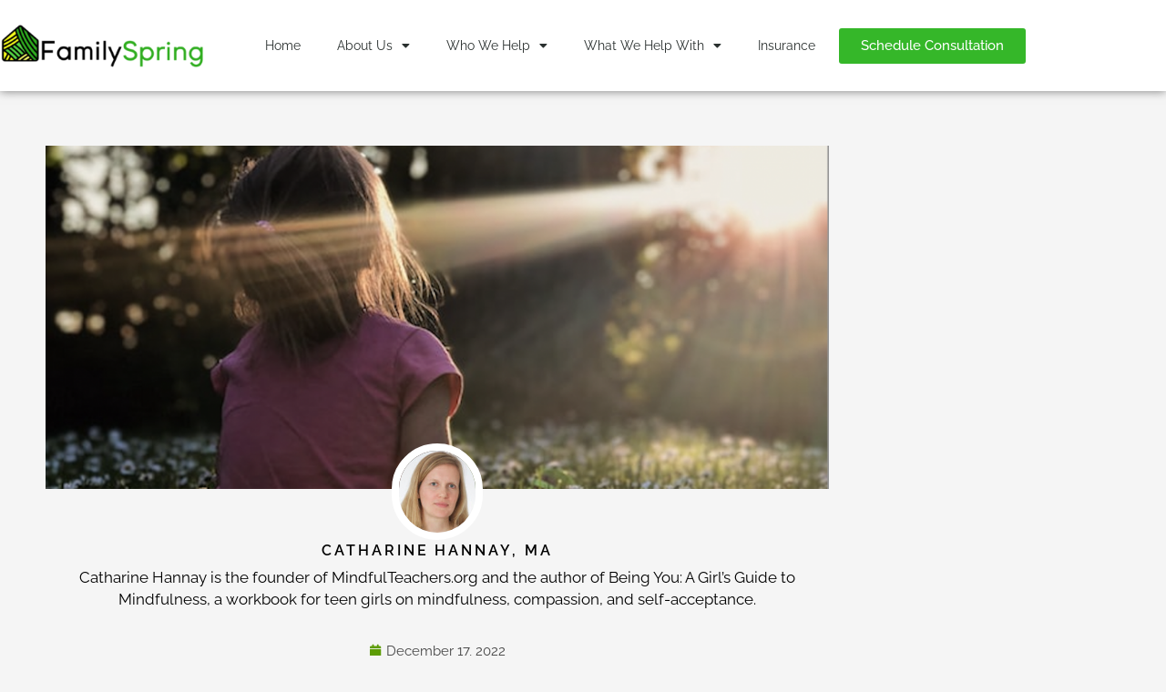

--- FILE ---
content_type: text/css; charset=UTF-8
request_url: https://myfamilyspring.com/wp-content/uploads/elementor/css/post-1359.css?ver=1767993838
body_size: -197
content:
.elementor-kit-1359{--e-global-color-primary:#5D9C04;--e-global-color-secondary:#464646;--e-global-color-text:#808285;--e-global-color-accent:#5A900F;--e-global-color-2628901e:#6EC1E4;--e-global-color-7d06f8ab:#54595F;--e-global-color-61342741:#7A7A7A;--e-global-color-5b85d726:#61CE70;--e-global-color-6cdb8c82:#4054B2;--e-global-color-43ff1c66:#23A455;--e-global-color-6df89773:#000;--e-global-color-74ccd02a:#FFF;--e-global-typography-primary-font-family:"Playfair Display";--e-global-typography-primary-font-weight:600;--e-global-typography-secondary-font-family:"Playfair Display";--e-global-typography-secondary-font-weight:400;--e-global-typography-text-font-family:"Fauna One";--e-global-typography-text-font-weight:400;--e-global-typography-accent-font-family:"Fauna One";--e-global-typography-accent-font-weight:500;}.elementor-kit-1359 e-page-transition{background-color:#FFBC7D;}.elementor-section.elementor-section-boxed > .elementor-container{max-width:1140px;}.e-con{--container-max-width:1140px;}.elementor-widget:not(:last-child){margin-block-end:20px;}.elementor-element{--widgets-spacing:20px 20px;--widgets-spacing-row:20px;--widgets-spacing-column:20px;}{}h1.entry-title{display:var(--page-title-display);}@media(max-width:1024px){.elementor-section.elementor-section-boxed > .elementor-container{max-width:1024px;}.e-con{--container-max-width:1024px;}}@media(max-width:767px){.elementor-section.elementor-section-boxed > .elementor-container{max-width:767px;}.e-con{--container-max-width:767px;}}

--- FILE ---
content_type: text/css; charset=UTF-8
request_url: https://myfamilyspring.com/wp-content/uploads/elementor/css/post-1703.css?ver=1768037841
body_size: 585
content:
.elementor-1703 .elementor-element.elementor-element-43bb26eb > .elementor-container{max-width:880px;}.elementor-1703 .elementor-element.elementor-element-43bb26eb{margin-top:50px;margin-bottom:50px;}.elementor-widget-theme-post-featured-image .widget-image-caption{color:var( --e-global-color-text );font-family:var( --e-global-typography-text-font-family ), Sans-serif;font-weight:var( --e-global-typography-text-font-weight );}.elementor-widget-author-box .elementor-author-box__name{color:var( --e-global-color-secondary );font-family:var( --e-global-typography-primary-font-family ), Sans-serif;font-weight:var( --e-global-typography-primary-font-weight );}.elementor-widget-author-box .elementor-author-box__bio{color:var( --e-global-color-text );font-family:var( --e-global-typography-text-font-family ), Sans-serif;font-weight:var( --e-global-typography-text-font-weight );}.elementor-widget-author-box .elementor-author-box__button{color:var( --e-global-color-secondary );border-color:var( --e-global-color-secondary );font-family:var( --e-global-typography-accent-font-family ), Sans-serif;font-weight:var( --e-global-typography-accent-font-weight );}.elementor-widget-author-box .elementor-author-box__button:hover{border-color:var( --e-global-color-secondary );color:var( --e-global-color-secondary );}.elementor-1703 .elementor-element.elementor-element-43ebcc91 > .elementor-widget-container{margin:-70px 0px 0px 0px;}body.rtl .elementor-1703 .elementor-element.elementor-element-43ebcc91.elementor-author-box--layout-image-left .elementor-author-box__avatar,
					 body:not(.rtl) .elementor-1703 .elementor-element.elementor-element-43ebcc91:not(.elementor-author-box--layout-image-above) .elementor-author-box__avatar{margin-right:0px;margin-left:0;}body:not(.rtl) .elementor-1703 .elementor-element.elementor-element-43ebcc91.elementor-author-box--layout-image-right .elementor-author-box__avatar,
					 body.rtl .elementor-1703 .elementor-element.elementor-element-43ebcc91:not(.elementor-author-box--layout-image-above) .elementor-author-box__avatar{margin-left:0px;margin-right:0;}.elementor-1703 .elementor-element.elementor-element-43ebcc91.elementor-author-box--layout-image-above .elementor-author-box__avatar{margin-bottom:0px;}.elementor-1703 .elementor-element.elementor-element-43ebcc91 .elementor-author-box__avatar img{border-style:solid;border-color:#ffffff;border-width:8px;}.elementor-1703 .elementor-element.elementor-element-43ebcc91 .elementor-author-box__name{color:#000000;font-family:"Raleway", Sans-serif;font-size:16px;text-transform:uppercase;letter-spacing:2.9px;}.elementor-1703 .elementor-element.elementor-element-43ebcc91 .elementor-author-box__bio{color:#000000;font-family:"Raleway", Sans-serif;}.elementor-widget-post-info .elementor-icon-list-item:not(:last-child):after{border-color:var( --e-global-color-text );}.elementor-widget-post-info .elementor-icon-list-icon i{color:var( --e-global-color-primary );}.elementor-widget-post-info .elementor-icon-list-icon svg{fill:var( --e-global-color-primary );}.elementor-widget-post-info .elementor-icon-list-text, .elementor-widget-post-info .elementor-icon-list-text a{color:var( --e-global-color-secondary );}.elementor-widget-post-info .elementor-icon-list-item{font-family:var( --e-global-typography-text-font-family ), Sans-serif;font-weight:var( --e-global-typography-text-font-weight );}.elementor-1703 .elementor-element.elementor-element-3b811626 .elementor-icon-list-icon{width:14px;}.elementor-1703 .elementor-element.elementor-element-3b811626 .elementor-icon-list-icon i{font-size:14px;}.elementor-1703 .elementor-element.elementor-element-3b811626 .elementor-icon-list-icon svg{--e-icon-list-icon-size:14px;}.elementor-1703 .elementor-element.elementor-element-3b811626 .elementor-icon-list-item{font-family:"Raleway", Sans-serif;}.elementor-widget-theme-post-title .elementor-heading-title{font-family:var( --e-global-typography-primary-font-family ), Sans-serif;font-weight:var( --e-global-typography-primary-font-weight );color:var( --e-global-color-primary );}.elementor-1703 .elementor-element.elementor-element-76f4af8d > .elementor-widget-container{margin:50px 0px 30px 0px;}.elementor-1703 .elementor-element.elementor-element-76f4af8d{text-align:center;}.elementor-1703 .elementor-element.elementor-element-76f4af8d .elementor-heading-title{font-family:"Raleway", Sans-serif;font-size:60px;font-weight:600;color:#000000;}.elementor-widget-text-editor{font-family:var( --e-global-typography-text-font-family ), Sans-serif;font-weight:var( --e-global-typography-text-font-weight );color:var( --e-global-color-text );}.elementor-widget-text-editor.elementor-drop-cap-view-stacked .elementor-drop-cap{background-color:var( --e-global-color-primary );}.elementor-widget-text-editor.elementor-drop-cap-view-framed .elementor-drop-cap, .elementor-widget-text-editor.elementor-drop-cap-view-default .elementor-drop-cap{color:var( --e-global-color-primary );border-color:var( --e-global-color-primary );}.elementor-1703 .elementor-element.elementor-element-6a2fce15{font-family:"Raleway", Sans-serif;font-size:16px;color:#000000;}.elementor-1703 .elementor-element.elementor-element-ed6d6cc{--spacer-size:25px;}.elementor-1703 .elementor-element.elementor-element-69bcd4c6 > .elementor-container > .elementor-column > .elementor-widget-wrap{align-content:center;align-items:center;}.elementor-widget-heading .elementor-heading-title{font-family:var( --e-global-typography-primary-font-family ), Sans-serif;font-weight:var( --e-global-typography-primary-font-weight );color:var( --e-global-color-primary );}.elementor-1703 .elementor-element.elementor-element-754f0390 .elementor-heading-title{font-family:"Raleway", Sans-serif;text-transform:uppercase;color:#000000;}.elementor-1703 .elementor-element.elementor-element-5b22e88{--alignment:right;--grid-side-margin:10px;--grid-column-gap:10px;--grid-row-gap:10px;}.elementor-1703 .elementor-element.elementor-element-5b22e88 .elementor-share-btn{font-size:calc(1.5px * 10);}.elementor-1703 .elementor-element.elementor-element-5b22e88 .elementor-share-btn__icon{--e-share-buttons-icon-size:2em;}.elementor-1703 .elementor-element.elementor-element-5b22e88 .elementor-share-btn__title{text-transform:uppercase;}.elementor-widget-divider{--divider-color:var( --e-global-color-secondary );}.elementor-widget-divider .elementor-divider__text{color:var( --e-global-color-secondary );font-family:var( --e-global-typography-secondary-font-family ), Sans-serif;font-weight:var( --e-global-typography-secondary-font-weight );}.elementor-widget-divider.elementor-view-stacked .elementor-icon{background-color:var( --e-global-color-secondary );}.elementor-widget-divider.elementor-view-framed .elementor-icon, .elementor-widget-divider.elementor-view-default .elementor-icon{color:var( --e-global-color-secondary );border-color:var( --e-global-color-secondary );}.elementor-widget-divider.elementor-view-framed .elementor-icon, .elementor-widget-divider.elementor-view-default .elementor-icon svg{fill:var( --e-global-color-secondary );}.elementor-1703 .elementor-element.elementor-element-25aeef15{--divider-border-style:dotted;--divider-color:#000;--divider-border-width:1px;}.elementor-1703 .elementor-element.elementor-element-25aeef15 .elementor-divider-separator{width:100%;}.elementor-1703 .elementor-element.elementor-element-25aeef15 .elementor-divider{padding-block-start:28px;padding-block-end:28px;}@media(max-width:1024px){ .elementor-1703 .elementor-element.elementor-element-5b22e88{--grid-side-margin:10px;--grid-column-gap:10px;--grid-row-gap:10px;--grid-bottom-margin:10px;}}@media(max-width:767px){.elementor-1703 .elementor-element.elementor-element-76f4af8d .elementor-heading-title{font-size:33px;} .elementor-1703 .elementor-element.elementor-element-5b22e88{--grid-side-margin:10px;--grid-column-gap:10px;--grid-row-gap:10px;--grid-bottom-margin:10px;}.elementor-1703 .elementor-element.elementor-element-5b22e88{--grid-row-gap:10px;--grid-bottom-margin:10px;}}@media(min-width:768px){.elementor-1703 .elementor-element.elementor-element-2a7d135f{width:30.93%;}.elementor-1703 .elementor-element.elementor-element-4ae51852{width:69.07%;}}

--- FILE ---
content_type: text/css; charset=UTF-8
request_url: https://myfamilyspring.com/wp-content/uploads/elementor/css/post-1483.css?ver=1767993838
body_size: 583
content:
.elementor-1483 .elementor-element.elementor-element-5ad649df > .elementor-container > .elementor-column > .elementor-widget-wrap{align-content:center;align-items:center;}.elementor-1483 .elementor-element.elementor-element-5ad649df:not(.elementor-motion-effects-element-type-background), .elementor-1483 .elementor-element.elementor-element-5ad649df > .elementor-motion-effects-container > .elementor-motion-effects-layer{background-color:#ffffff;}.elementor-1483 .elementor-element.elementor-element-5ad649df > .elementor-container{min-height:80px;}.elementor-1483 .elementor-element.elementor-element-5ad649df{box-shadow:0px 0px 10px 0px rgba(0,0,0,0.5);transition:background 0.3s, border 0.3s, border-radius 0.3s, box-shadow 0.3s;}.elementor-1483 .elementor-element.elementor-element-5ad649df > .elementor-background-overlay{transition:background 0.3s, border-radius 0.3s, opacity 0.3s;}.elementor-widget-image .widget-image-caption{color:var( --e-global-color-text );font-family:var( --e-global-typography-text-font-family ), Sans-serif;font-weight:var( --e-global-typography-text-font-weight );}.elementor-widget-nav-menu .elementor-nav-menu .elementor-item{font-family:var( --e-global-typography-primary-font-family ), Sans-serif;font-weight:var( --e-global-typography-primary-font-weight );}.elementor-widget-nav-menu .elementor-nav-menu--main .elementor-item{color:var( --e-global-color-text );fill:var( --e-global-color-text );}.elementor-widget-nav-menu .elementor-nav-menu--main .elementor-item:hover,
					.elementor-widget-nav-menu .elementor-nav-menu--main .elementor-item.elementor-item-active,
					.elementor-widget-nav-menu .elementor-nav-menu--main .elementor-item.highlighted,
					.elementor-widget-nav-menu .elementor-nav-menu--main .elementor-item:focus{color:var( --e-global-color-accent );fill:var( --e-global-color-accent );}.elementor-widget-nav-menu .elementor-nav-menu--main:not(.e--pointer-framed) .elementor-item:before,
					.elementor-widget-nav-menu .elementor-nav-menu--main:not(.e--pointer-framed) .elementor-item:after{background-color:var( --e-global-color-accent );}.elementor-widget-nav-menu .e--pointer-framed .elementor-item:before,
					.elementor-widget-nav-menu .e--pointer-framed .elementor-item:after{border-color:var( --e-global-color-accent );}.elementor-widget-nav-menu{--e-nav-menu-divider-color:var( --e-global-color-text );}.elementor-widget-nav-menu .elementor-nav-menu--dropdown .elementor-item, .elementor-widget-nav-menu .elementor-nav-menu--dropdown  .elementor-sub-item{font-family:var( --e-global-typography-accent-font-family ), Sans-serif;font-weight:var( --e-global-typography-accent-font-weight );}.elementor-1483 .elementor-element.elementor-element-5e781232 .elementor-menu-toggle{margin-left:auto;background-color:rgba(0,0,0,0);border-width:0px;border-radius:0px;}.elementor-1483 .elementor-element.elementor-element-5e781232 .elementor-nav-menu .elementor-item{font-family:"Raleway", Sans-serif;font-size:14px;font-weight:400;}.elementor-1483 .elementor-element.elementor-element-5e781232 .elementor-nav-menu--main .elementor-item{color:#2a302f;fill:#2a302f;padding-top:40px;padding-bottom:40px;}.elementor-1483 .elementor-element.elementor-element-5e781232 .elementor-nav-menu--main .elementor-item:hover,
					.elementor-1483 .elementor-element.elementor-element-5e781232 .elementor-nav-menu--main .elementor-item.elementor-item-active,
					.elementor-1483 .elementor-element.elementor-element-5e781232 .elementor-nav-menu--main .elementor-item.highlighted,
					.elementor-1483 .elementor-element.elementor-element-5e781232 .elementor-nav-menu--main .elementor-item:focus{color:#35B729;fill:#35B729;}.elementor-1483 .elementor-element.elementor-element-5e781232 .elementor-nav-menu--main:not(.e--pointer-framed) .elementor-item:before,
					.elementor-1483 .elementor-element.elementor-element-5e781232 .elementor-nav-menu--main:not(.e--pointer-framed) .elementor-item:after{background-color:#35B729;}.elementor-1483 .elementor-element.elementor-element-5e781232 .e--pointer-framed .elementor-item:before,
					.elementor-1483 .elementor-element.elementor-element-5e781232 .e--pointer-framed .elementor-item:after{border-color:#35B729;}.elementor-1483 .elementor-element.elementor-element-5e781232 .e--pointer-framed .elementor-item:before{border-width:5px;}.elementor-1483 .elementor-element.elementor-element-5e781232 .e--pointer-framed.e--animation-draw .elementor-item:before{border-width:0 0 5px 5px;}.elementor-1483 .elementor-element.elementor-element-5e781232 .e--pointer-framed.e--animation-draw .elementor-item:after{border-width:5px 5px 0 0;}.elementor-1483 .elementor-element.elementor-element-5e781232 .e--pointer-framed.e--animation-corners .elementor-item:before{border-width:5px 0 0 5px;}.elementor-1483 .elementor-element.elementor-element-5e781232 .e--pointer-framed.e--animation-corners .elementor-item:after{border-width:0 5px 5px 0;}.elementor-1483 .elementor-element.elementor-element-5e781232 .e--pointer-underline .elementor-item:after,
					 .elementor-1483 .elementor-element.elementor-element-5e781232 .e--pointer-overline .elementor-item:before,
					 .elementor-1483 .elementor-element.elementor-element-5e781232 .e--pointer-double-line .elementor-item:before,
					 .elementor-1483 .elementor-element.elementor-element-5e781232 .e--pointer-double-line .elementor-item:after{height:5px;}.elementor-1483 .elementor-element.elementor-element-5e781232 .elementor-nav-menu--dropdown a, .elementor-1483 .elementor-element.elementor-element-5e781232 .elementor-menu-toggle{color:#000000;fill:#000000;}.elementor-1483 .elementor-element.elementor-element-5e781232 .elementor-nav-menu--dropdown{background-color:#f2f2f2;}.elementor-1483 .elementor-element.elementor-element-5e781232 .elementor-nav-menu--dropdown a:hover,
					.elementor-1483 .elementor-element.elementor-element-5e781232 .elementor-nav-menu--dropdown a:focus,
					.elementor-1483 .elementor-element.elementor-element-5e781232 .elementor-nav-menu--dropdown a.elementor-item-active,
					.elementor-1483 .elementor-element.elementor-element-5e781232 .elementor-nav-menu--dropdown a.highlighted,
					.elementor-1483 .elementor-element.elementor-element-5e781232 .elementor-menu-toggle:hover,
					.elementor-1483 .elementor-element.elementor-element-5e781232 .elementor-menu-toggle:focus{color:#00ce1b;}.elementor-1483 .elementor-element.elementor-element-5e781232 .elementor-nav-menu--dropdown a:hover,
					.elementor-1483 .elementor-element.elementor-element-5e781232 .elementor-nav-menu--dropdown a:focus,
					.elementor-1483 .elementor-element.elementor-element-5e781232 .elementor-nav-menu--dropdown a.elementor-item-active,
					.elementor-1483 .elementor-element.elementor-element-5e781232 .elementor-nav-menu--dropdown a.highlighted{background-color:#ededed;}.elementor-1483 .elementor-element.elementor-element-5e781232 .elementor-nav-menu--dropdown .elementor-item, .elementor-1483 .elementor-element.elementor-element-5e781232 .elementor-nav-menu--dropdown  .elementor-sub-item{font-family:"Raleway", Sans-serif;font-size:14px;font-weight:300;}.elementor-1483 .elementor-element.elementor-element-5e781232 div.elementor-menu-toggle{color:#000000;}.elementor-1483 .elementor-element.elementor-element-5e781232 div.elementor-menu-toggle svg{fill:#000000;}.elementor-1483 .elementor-element.elementor-element-5e781232 div.elementor-menu-toggle:hover, .elementor-1483 .elementor-element.elementor-element-5e781232 div.elementor-menu-toggle:focus{color:#00ce1b;}.elementor-1483 .elementor-element.elementor-element-5e781232 div.elementor-menu-toggle:hover svg, .elementor-1483 .elementor-element.elementor-element-5e781232 div.elementor-menu-toggle:focus svg{fill:#00ce1b;}.elementor-1483 .elementor-element.elementor-element-5e781232{--nav-menu-icon-size:25px;}.elementor-widget-button .elementor-button{background-color:var( --e-global-color-accent );font-family:var( --e-global-typography-accent-font-family ), Sans-serif;font-weight:var( --e-global-typography-accent-font-weight );}.elementor-1483 .elementor-element.elementor-element-23004e6 .elementor-button{background-color:#35B729;font-family:"Raleway", Sans-serif;font-weight:500;}.elementor-1483 .elementor-element.elementor-element-23004e6 .elementor-button:hover, .elementor-1483 .elementor-element.elementor-element-23004e6 .elementor-button:focus{background-color:#62D957;}.elementor-theme-builder-content-area{height:400px;}.elementor-location-header:before, .elementor-location-footer:before{content:"";display:table;clear:both;}@media(min-width:768px){.elementor-1483 .elementor-element.elementor-element-56980a0a{width:19.999%;}.elementor-1483 .elementor-element.elementor-element-12233efe{width:60.282%;}.elementor-1483 .elementor-element.elementor-element-faa0a1d{width:19.024%;}}@media(max-width:1024px){.elementor-1483 .elementor-element.elementor-element-5ad649df{padding:30px 20px 30px 20px;}.elementor-1483 .elementor-element.elementor-element-5e781232 .elementor-nav-menu--main > .elementor-nav-menu > li > .elementor-nav-menu--dropdown, .elementor-1483 .elementor-element.elementor-element-5e781232 .elementor-nav-menu__container.elementor-nav-menu--dropdown{margin-top:45px !important;}}@media(max-width:767px){.elementor-1483 .elementor-element.elementor-element-5ad649df{padding:20px 20px 20px 20px;}.elementor-1483 .elementor-element.elementor-element-56980a0a{width:50%;}.elementor-1483 .elementor-element.elementor-element-12233efe{width:35%;}.elementor-1483 .elementor-element.elementor-element-5e781232 .elementor-nav-menu--main > .elementor-nav-menu > li > .elementor-nav-menu--dropdown, .elementor-1483 .elementor-element.elementor-element-5e781232 .elementor-nav-menu__container.elementor-nav-menu--dropdown{margin-top:35px !important;}.elementor-1483 .elementor-element.elementor-element-faa0a1d{width:35%;}}